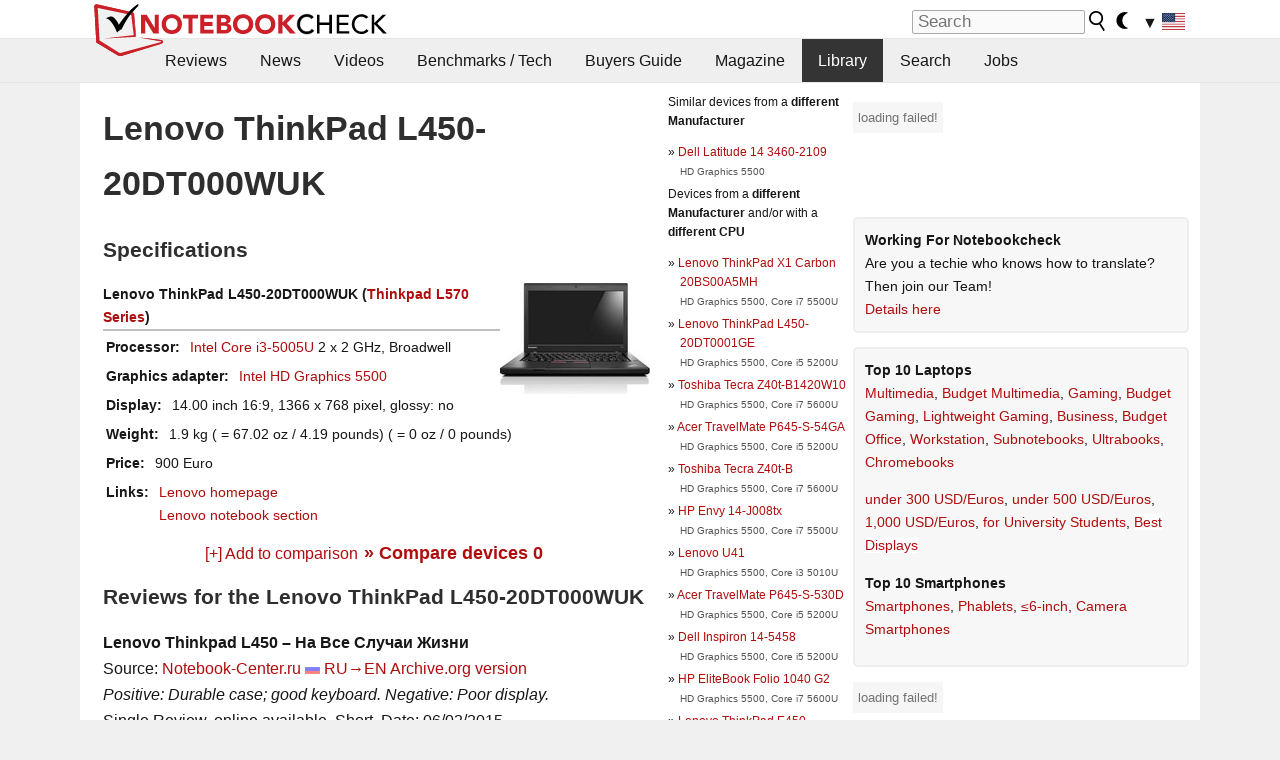

--- FILE ---
content_type: application/javascript; charset=utf-8
request_url: https://fundingchoicesmessages.google.com/f/AGSKWxUPW4t4WrAQVxIiddzBpbSggW1wDP1hZFZGE1I1a8KAhj05mREUwUwPfeE5w7oC4Iq7-LQ1uDGNpKY2g1CS8jaiZDqp8DPxNieqQmUzKfdB-Uo_Hu6uiCvmhlGG7Vw4ocFQYmjIOGsuc3UQtg7iAPS0RfzN_LkNQ_94u-dk8nrTuHDDXLOTdskd8ccf/__blank_ads./plugins/page-cornr-/adwizard__rebid.js/lazy-ads.
body_size: -1290
content:
window['6bda5ba6-5372-49a3-af5d-1f44c2e316f9'] = true;